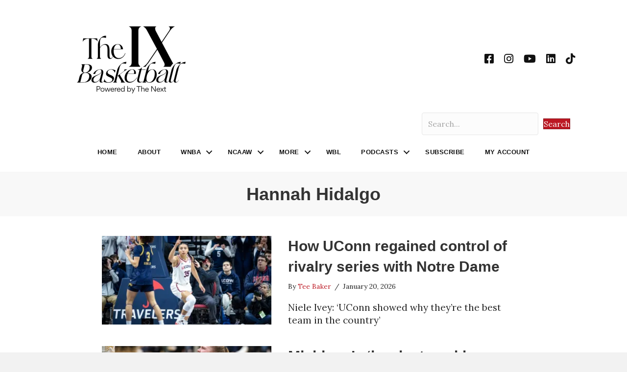

--- FILE ---
content_type: application/javascript
request_url: https://prism.app-us1.com/?a=801199801&u=https%3A%2F%2Fwww.thenexthoops.com%2Ftag%2Fhannah-hidalgo%2F
body_size: 123
content:
window.visitorGlobalObject=window.visitorGlobalObject||window.prismGlobalObject;window.visitorGlobalObject.setVisitorId('a18b345d-c6b3-4428-99ea-d878a11eb876', '801199801');window.visitorGlobalObject.setWhitelistedServices('tracking', '801199801');